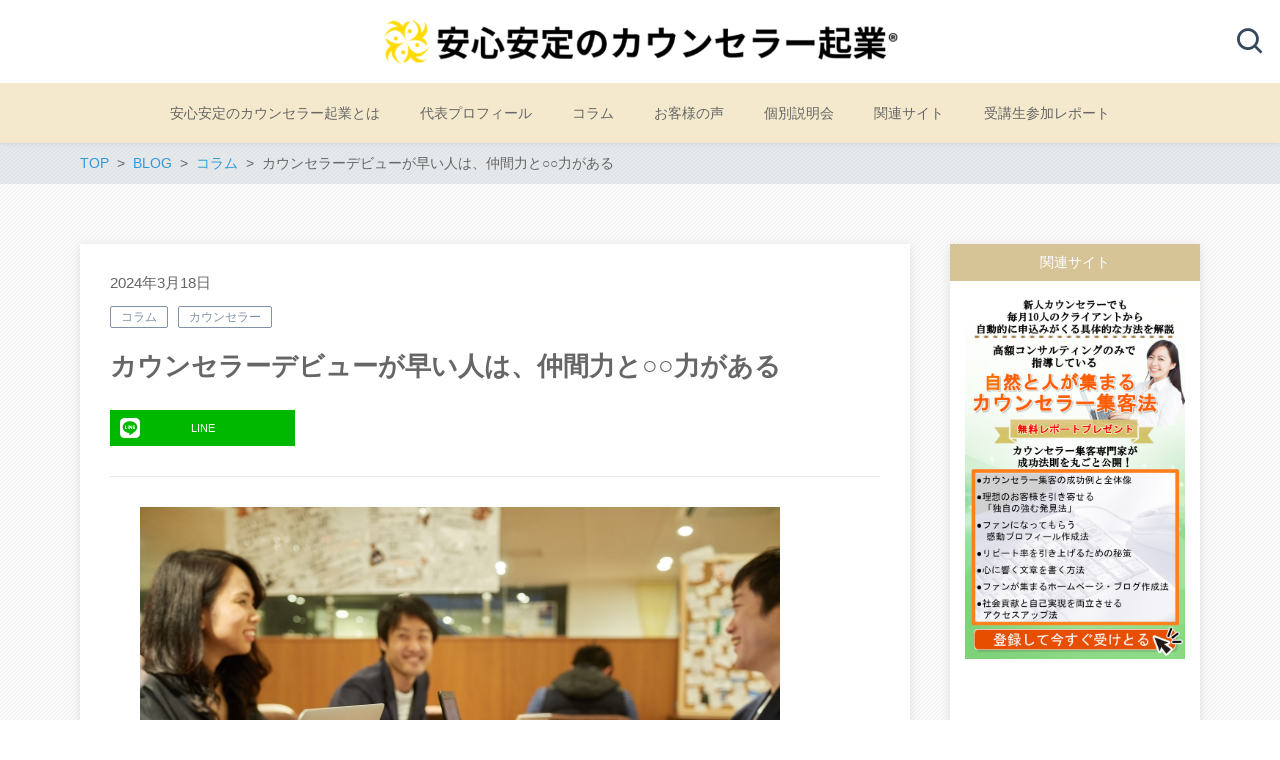

--- FILE ---
content_type: text/html; charset=UTF-8
request_url: https://counselor-k.net/%E3%82%AB%E3%82%A6%E3%83%B3%E3%82%BB%E3%83%A9%E3%83%BC%E3%83%87%E3%83%93%E3%83%A5%E3%83%BC%E3%81%8C%E6%97%A9%E3%81%84%E4%BA%BA%E3%81%AF%E3%80%81%E4%BB%B2%E9%96%93%E5%8A%9B%E3%81%A8%E2%97%8B%E2%97%8B/
body_size: 14395
content:
<!DOCTYPE html>
<html lang="ja"
	prefix="og: https://ogp.me/ns#"  prefix="og: http://ogp.me/ns# fb: http://ogp.me/ns/fb# article: http://ogp.me/ns/article#">
<head>
	<meta http-equiv="X-UA-Compatible" content="IE=edge,chrome=1">
<meta charset="UTF-8">
<meta name="viewport" content="width=device-width">
<meta name="format-detection" content="telephone=no">
	
	<title>カウンセラーデビューが早い人は、仲間力と○○力がある - 安心安定のカウンセラー起業®</title>

		<!-- All in One SEO 4.1.0.3 -->
		<meta name="description" content="「起業仲間っていいな～って思っているのですが、 最近、不安や焦りが大き…"/>
		<link rel="canonical" href="https://counselor-k.net/%e3%82%ab%e3%82%a6%e3%83%b3%e3%82%bb%e3%83%a9%e3%83%bc%e3%83%87%e3%83%93%e3%83%a5%e3%83%bc%e3%81%8c%e6%97%a9%e3%81%84%e4%ba%ba%e3%81%af%e3%80%81%e4%bb%b2%e9%96%93%e5%8a%9b%e3%81%a8%e2%97%8b%e2%97%8b/" />
		<meta property="og:site_name" content="安心安定のカウンセラー起業® - あなたの人生経験が他人の人生に明かりを灯す" />
		<meta property="og:type" content="article" />
		<meta property="og:title" content="カウンセラーデビューが早い人は、仲間力と○○力がある - 安心安定のカウンセラー起業®" />
		<meta property="og:description" content="「起業仲間っていいな～って思っているのですが、 最近、不安や焦りが大き…" />
		<meta property="og:url" content="https://counselor-k.net/%e3%82%ab%e3%82%a6%e3%83%b3%e3%82%bb%e3%83%a9%e3%83%bc%e3%83%87%e3%83%93%e3%83%a5%e3%83%bc%e3%81%8c%e6%97%a9%e3%81%84%e4%ba%ba%e3%81%af%e3%80%81%e4%bb%b2%e9%96%93%e5%8a%9b%e3%81%a8%e2%97%8b%e2%97%8b/" />
		<meta property="article:published_time" content="2024-03-18T02:57:00Z" />
		<meta property="article:modified_time" content="2024-11-27T01:52:30Z" />
		<meta name="twitter:card" content="summary" />
		<meta name="twitter:domain" content="counselor-k.net" />
		<meta name="twitter:title" content="カウンセラーデビューが早い人は、仲間力と○○力がある - 安心安定のカウンセラー起業®" />
		<meta name="twitter:description" content="「起業仲間っていいな～って思っているのですが、 最近、不安や焦りが大き…" />
		<script type="application/ld+json" class="aioseo-schema">
			{"@context":"https:\/\/schema.org","@graph":[{"@type":"WebSite","@id":"https:\/\/counselor-k.net\/#website","url":"https:\/\/counselor-k.net\/","name":"\u5b89\u5fc3\u5b89\u5b9a\u306e\u30ab\u30a6\u30f3\u30bb\u30e9\u30fc\u8d77\u696d\u00ae","description":"\u3042\u306a\u305f\u306e\u4eba\u751f\u7d4c\u9a13\u304c\u4ed6\u4eba\u306e\u4eba\u751f\u306b\u660e\u304b\u308a\u3092\u706f\u3059","publisher":{"@id":"https:\/\/counselor-k.net\/#organization"}},{"@type":"Organization","@id":"https:\/\/counselor-k.net\/#organization","name":"\u3010\u5b89\u5fc3\u5b89\u5b9a\u306e\u30ab\u30a6\u30f3\u30bb\u30e9\u30fc\u8d77\u696d\u24c7\u3011","url":"https:\/\/counselor-k.net\/"},{"@type":"BreadcrumbList","@id":"https:\/\/counselor-k.net\/%e3%82%ab%e3%82%a6%e3%83%b3%e3%82%bb%e3%83%a9%e3%83%bc%e3%83%87%e3%83%93%e3%83%a5%e3%83%bc%e3%81%8c%e6%97%a9%e3%81%84%e4%ba%ba%e3%81%af%e3%80%81%e4%bb%b2%e9%96%93%e5%8a%9b%e3%81%a8%e2%97%8b%e2%97%8b\/#breadcrumblist","itemListElement":[{"@type":"ListItem","@id":"https:\/\/counselor-k.net\/#listItem","position":"1","item":{"@id":"https:\/\/counselor-k.net\/#item","name":"\u30db\u30fc\u30e0","description":"\u3042\u306a\u305f\u306e\u4eba\u751f\u7d4c\u9a13\u304c\u4ed6\u4eba\u306e\u4eba\u751f\u306b\u660e\u304b\u308a\u3092\u706f\u3059","url":"https:\/\/counselor-k.net\/"},"nextItem":"https:\/\/counselor-k.net\/%e3%82%ab%e3%82%a6%e3%83%b3%e3%82%bb%e3%83%a9%e3%83%bc%e3%83%87%e3%83%93%e3%83%a5%e3%83%bc%e3%81%8c%e6%97%a9%e3%81%84%e4%ba%ba%e3%81%af%e3%80%81%e4%bb%b2%e9%96%93%e5%8a%9b%e3%81%a8%e2%97%8b%e2%97%8b\/#listItem"},{"@type":"ListItem","@id":"https:\/\/counselor-k.net\/%e3%82%ab%e3%82%a6%e3%83%b3%e3%82%bb%e3%83%a9%e3%83%bc%e3%83%87%e3%83%93%e3%83%a5%e3%83%bc%e3%81%8c%e6%97%a9%e3%81%84%e4%ba%ba%e3%81%af%e3%80%81%e4%bb%b2%e9%96%93%e5%8a%9b%e3%81%a8%e2%97%8b%e2%97%8b\/#listItem","position":"2","item":{"@id":"https:\/\/counselor-k.net\/%e3%82%ab%e3%82%a6%e3%83%b3%e3%82%bb%e3%83%a9%e3%83%bc%e3%83%87%e3%83%93%e3%83%a5%e3%83%bc%e3%81%8c%e6%97%a9%e3%81%84%e4%ba%ba%e3%81%af%e3%80%81%e4%bb%b2%e9%96%93%e5%8a%9b%e3%81%a8%e2%97%8b%e2%97%8b\/#item","name":"\u30ab\u30a6\u30f3\u30bb\u30e9\u30fc\u30c7\u30d3\u30e5\u30fc\u304c\u65e9\u3044\u4eba\u306f\u3001\u4ef2\u9593\u529b\u3068\u25cb\u25cb\u529b\u304c\u3042\u308b","description":"\u300c\u8d77\u696d\u4ef2\u9593\u3063\u3066\u3044\u3044\u306a\uff5e\u3063\u3066\u601d\u3063\u3066\u3044\u308b\u306e\u3067\u3059\u304c\u3001 \u6700\u8fd1\u3001\u4e0d\u5b89\u3084\u7126\u308a\u304c\u5927\u304d\u2026","url":"https:\/\/counselor-k.net\/%e3%82%ab%e3%82%a6%e3%83%b3%e3%82%bb%e3%83%a9%e3%83%bc%e3%83%87%e3%83%93%e3%83%a5%e3%83%bc%e3%81%8c%e6%97%a9%e3%81%84%e4%ba%ba%e3%81%af%e3%80%81%e4%bb%b2%e9%96%93%e5%8a%9b%e3%81%a8%e2%97%8b%e2%97%8b\/"},"previousItem":"https:\/\/counselor-k.net\/#listItem"}]},{"@type":"Person","@id":"https:\/\/counselor-k.net\/author\/mizushima\/#author","url":"https:\/\/counselor-k.net\/author\/mizushima\/","name":"mizushima","image":{"@type":"ImageObject","@id":"https:\/\/counselor-k.net\/%e3%82%ab%e3%82%a6%e3%83%b3%e3%82%bb%e3%83%a9%e3%83%bc%e3%83%87%e3%83%93%e3%83%a5%e3%83%bc%e3%81%8c%e6%97%a9%e3%81%84%e4%ba%ba%e3%81%af%e3%80%81%e4%bb%b2%e9%96%93%e5%8a%9b%e3%81%a8%e2%97%8b%e2%97%8b\/#authorImage","url":"https:\/\/secure.gravatar.com\/avatar\/8364b10ccb90f1d5c400f24b449f0441?s=96&d=mm&r=g","width":"96","height":"96","caption":"mizushima"}},{"@type":"WebPage","@id":"https:\/\/counselor-k.net\/%e3%82%ab%e3%82%a6%e3%83%b3%e3%82%bb%e3%83%a9%e3%83%bc%e3%83%87%e3%83%93%e3%83%a5%e3%83%bc%e3%81%8c%e6%97%a9%e3%81%84%e4%ba%ba%e3%81%af%e3%80%81%e4%bb%b2%e9%96%93%e5%8a%9b%e3%81%a8%e2%97%8b%e2%97%8b\/#webpage","url":"https:\/\/counselor-k.net\/%e3%82%ab%e3%82%a6%e3%83%b3%e3%82%bb%e3%83%a9%e3%83%bc%e3%83%87%e3%83%93%e3%83%a5%e3%83%bc%e3%81%8c%e6%97%a9%e3%81%84%e4%ba%ba%e3%81%af%e3%80%81%e4%bb%b2%e9%96%93%e5%8a%9b%e3%81%a8%e2%97%8b%e2%97%8b\/","name":"\u30ab\u30a6\u30f3\u30bb\u30e9\u30fc\u30c7\u30d3\u30e5\u30fc\u304c\u65e9\u3044\u4eba\u306f\u3001\u4ef2\u9593\u529b\u3068\u25cb\u25cb\u529b\u304c\u3042\u308b - \u5b89\u5fc3\u5b89\u5b9a\u306e\u30ab\u30a6\u30f3\u30bb\u30e9\u30fc\u8d77\u696d\u00ae","description":"\u300c\u8d77\u696d\u4ef2\u9593\u3063\u3066\u3044\u3044\u306a\uff5e\u3063\u3066\u601d\u3063\u3066\u3044\u308b\u306e\u3067\u3059\u304c\u3001 \u6700\u8fd1\u3001\u4e0d\u5b89\u3084\u7126\u308a\u304c\u5927\u304d\u2026","inLanguage":"ja","isPartOf":{"@id":"https:\/\/counselor-k.net\/#website"},"breadcrumb":{"@id":"https:\/\/counselor-k.net\/%e3%82%ab%e3%82%a6%e3%83%b3%e3%82%bb%e3%83%a9%e3%83%bc%e3%83%87%e3%83%93%e3%83%a5%e3%83%bc%e3%81%8c%e6%97%a9%e3%81%84%e4%ba%ba%e3%81%af%e3%80%81%e4%bb%b2%e9%96%93%e5%8a%9b%e3%81%a8%e2%97%8b%e2%97%8b\/#breadcrumblist"},"author":"https:\/\/counselor-k.net\/%e3%82%ab%e3%82%a6%e3%83%b3%e3%82%bb%e3%83%a9%e3%83%bc%e3%83%87%e3%83%93%e3%83%a5%e3%83%bc%e3%81%8c%e6%97%a9%e3%81%84%e4%ba%ba%e3%81%af%e3%80%81%e4%bb%b2%e9%96%93%e5%8a%9b%e3%81%a8%e2%97%8b%e2%97%8b\/#author","creator":"https:\/\/counselor-k.net\/%e3%82%ab%e3%82%a6%e3%83%b3%e3%82%bb%e3%83%a9%e3%83%bc%e3%83%87%e3%83%93%e3%83%a5%e3%83%bc%e3%81%8c%e6%97%a9%e3%81%84%e4%ba%ba%e3%81%af%e3%80%81%e4%bb%b2%e9%96%93%e5%8a%9b%e3%81%a8%e2%97%8b%e2%97%8b\/#author","image":{"@type":"ImageObject","@id":"https:\/\/counselor-k.net\/#mainImage","url":"https:\/\/counselor-k.net\/wp-content\/uploads\/2021\/10\/7ef4525591e883b19a0c76fe49f2c0fa_s.jpg","width":"640","height":"480"},"primaryImageOfPage":{"@id":"https:\/\/counselor-k.net\/%e3%82%ab%e3%82%a6%e3%83%b3%e3%82%bb%e3%83%a9%e3%83%bc%e3%83%87%e3%83%93%e3%83%a5%e3%83%bc%e3%81%8c%e6%97%a9%e3%81%84%e4%ba%ba%e3%81%af%e3%80%81%e4%bb%b2%e9%96%93%e5%8a%9b%e3%81%a8%e2%97%8b%e2%97%8b\/#mainImage"},"datePublished":"2024-03-18T02:57:00+09:00","dateModified":"2024-11-27T01:52:30+09:00"},{"@type":"BlogPosting","@id":"https:\/\/counselor-k.net\/%e3%82%ab%e3%82%a6%e3%83%b3%e3%82%bb%e3%83%a9%e3%83%bc%e3%83%87%e3%83%93%e3%83%a5%e3%83%bc%e3%81%8c%e6%97%a9%e3%81%84%e4%ba%ba%e3%81%af%e3%80%81%e4%bb%b2%e9%96%93%e5%8a%9b%e3%81%a8%e2%97%8b%e2%97%8b\/#blogposting","name":"\u30ab\u30a6\u30f3\u30bb\u30e9\u30fc\u30c7\u30d3\u30e5\u30fc\u304c\u65e9\u3044\u4eba\u306f\u3001\u4ef2\u9593\u529b\u3068\u25cb\u25cb\u529b\u304c\u3042\u308b - \u5b89\u5fc3\u5b89\u5b9a\u306e\u30ab\u30a6\u30f3\u30bb\u30e9\u30fc\u8d77\u696d\u00ae","description":"\u300c\u8d77\u696d\u4ef2\u9593\u3063\u3066\u3044\u3044\u306a\uff5e\u3063\u3066\u601d\u3063\u3066\u3044\u308b\u306e\u3067\u3059\u304c\u3001 \u6700\u8fd1\u3001\u4e0d\u5b89\u3084\u7126\u308a\u304c\u5927\u304d\u2026","headline":"\u30ab\u30a6\u30f3\u30bb\u30e9\u30fc\u30c7\u30d3\u30e5\u30fc\u304c\u65e9\u3044\u4eba\u306f\u3001\u4ef2\u9593\u529b\u3068\u25cb\u25cb\u529b\u304c\u3042\u308b","author":{"@id":"https:\/\/counselor-k.net\/author\/mizushima\/#author"},"publisher":{"@id":"https:\/\/counselor-k.net\/#organization"},"datePublished":"2024-03-18T02:57:00+09:00","dateModified":"2024-11-27T01:52:30+09:00","articleSection":"\u30b3\u30e9\u30e0, \u30ab\u30a6\u30f3\u30bb\u30e9\u30fc","mainEntityOfPage":{"@id":"https:\/\/counselor-k.net\/%e3%82%ab%e3%82%a6%e3%83%b3%e3%82%bb%e3%83%a9%e3%83%bc%e3%83%87%e3%83%93%e3%83%a5%e3%83%bc%e3%81%8c%e6%97%a9%e3%81%84%e4%ba%ba%e3%81%af%e3%80%81%e4%bb%b2%e9%96%93%e5%8a%9b%e3%81%a8%e2%97%8b%e2%97%8b\/#webpage"},"isPartOf":{"@id":"https:\/\/counselor-k.net\/%e3%82%ab%e3%82%a6%e3%83%b3%e3%82%bb%e3%83%a9%e3%83%bc%e3%83%87%e3%83%93%e3%83%a5%e3%83%bc%e3%81%8c%e6%97%a9%e3%81%84%e4%ba%ba%e3%81%af%e3%80%81%e4%bb%b2%e9%96%93%e5%8a%9b%e3%81%a8%e2%97%8b%e2%97%8b\/#webpage"},"image":{"@type":"ImageObject","@id":"https:\/\/counselor-k.net\/#articleImage","url":"https:\/\/counselor-k.net\/wp-content\/uploads\/2021\/10\/7ef4525591e883b19a0c76fe49f2c0fa_s.jpg","width":"640","height":"480"}}]}
		</script>
		<!-- All in One SEO -->

<link rel='dns-prefetch' href='//cdn.jsdelivr.net' />
<link rel='dns-prefetch' href='//s.w.org' />
		<!-- This site uses the Google Analytics by MonsterInsights plugin v7.17.0 - Using Analytics tracking - https://www.monsterinsights.com/ -->
		<!-- Note: MonsterInsights is not currently configured on this site. The site owner needs to authenticate with Google Analytics in the MonsterInsights settings panel. -->
					<!-- No UA code set -->
				<!-- / Google Analytics by MonsterInsights -->
				<script type="text/javascript">
			window._wpemojiSettings = {"baseUrl":"https:\/\/s.w.org\/images\/core\/emoji\/13.0.1\/72x72\/","ext":".png","svgUrl":"https:\/\/s.w.org\/images\/core\/emoji\/13.0.1\/svg\/","svgExt":".svg","source":{"concatemoji":"https:\/\/counselor-k.net\/wp-includes\/js\/wp-emoji-release.min.js?ver=5.6.16"}};
			!function(e,a,t){var n,r,o,i=a.createElement("canvas"),p=i.getContext&&i.getContext("2d");function s(e,t){var a=String.fromCharCode;p.clearRect(0,0,i.width,i.height),p.fillText(a.apply(this,e),0,0);e=i.toDataURL();return p.clearRect(0,0,i.width,i.height),p.fillText(a.apply(this,t),0,0),e===i.toDataURL()}function c(e){var t=a.createElement("script");t.src=e,t.defer=t.type="text/javascript",a.getElementsByTagName("head")[0].appendChild(t)}for(o=Array("flag","emoji"),t.supports={everything:!0,everythingExceptFlag:!0},r=0;r<o.length;r++)t.supports[o[r]]=function(e){if(!p||!p.fillText)return!1;switch(p.textBaseline="top",p.font="600 32px Arial",e){case"flag":return s([127987,65039,8205,9895,65039],[127987,65039,8203,9895,65039])?!1:!s([55356,56826,55356,56819],[55356,56826,8203,55356,56819])&&!s([55356,57332,56128,56423,56128,56418,56128,56421,56128,56430,56128,56423,56128,56447],[55356,57332,8203,56128,56423,8203,56128,56418,8203,56128,56421,8203,56128,56430,8203,56128,56423,8203,56128,56447]);case"emoji":return!s([55357,56424,8205,55356,57212],[55357,56424,8203,55356,57212])}return!1}(o[r]),t.supports.everything=t.supports.everything&&t.supports[o[r]],"flag"!==o[r]&&(t.supports.everythingExceptFlag=t.supports.everythingExceptFlag&&t.supports[o[r]]);t.supports.everythingExceptFlag=t.supports.everythingExceptFlag&&!t.supports.flag,t.DOMReady=!1,t.readyCallback=function(){t.DOMReady=!0},t.supports.everything||(n=function(){t.readyCallback()},a.addEventListener?(a.addEventListener("DOMContentLoaded",n,!1),e.addEventListener("load",n,!1)):(e.attachEvent("onload",n),a.attachEvent("onreadystatechange",function(){"complete"===a.readyState&&t.readyCallback()})),(n=t.source||{}).concatemoji?c(n.concatemoji):n.wpemoji&&n.twemoji&&(c(n.twemoji),c(n.wpemoji)))}(window,document,window._wpemojiSettings);
		</script>
		<style type="text/css">
img.wp-smiley,
img.emoji {
	display: inline !important;
	border: none !important;
	box-shadow: none !important;
	height: 1em !important;
	width: 1em !important;
	margin: 0 .07em !important;
	vertical-align: -0.1em !important;
	background: none !important;
	padding: 0 !important;
}
</style>
	<link rel='stylesheet' id='wp-block-library-css'  href='https://counselor-k.net/wp-includes/css/dist/block-library/style.min.css?ver=5.6.16' type='text/css' media='all' />
<link rel='stylesheet' id='contact-form-7-css'  href='https://counselor-k.net/wp-content/plugins/contact-form-7/includes/css/styles.css?ver=5.3.2' type='text/css' media='all' />
<link rel='stylesheet' id='whats-new-style-css'  href='https://counselor-k.net/wp-content/plugins/whats-new-genarator/whats-new.css?ver=2.0.2' type='text/css' media='all' />
<link rel='stylesheet' id='ns-common-css'  href='https://counselor-k.net/wp-content/themes/new-standard-3/css/ns-common.css?ver=3.1.3' type='text/css' media='all' />
<link rel='stylesheet' id='ns-header-standard-tabsp-css'  href='https://counselor-k.net/wp-content/themes/new-standard-3/css/header-standard-tabsp.css?ver=3.1.3' type='text/css' media='all' />
<link rel='stylesheet' id='ns-page-loading-screen-css'  href='https://counselor-k.net/wp-content/themes/new-standard-3/css/loading-screen/ls-common.css?ver=3.1.3' type='text/css' media='screen' />
<style id='ns-page-loading-screen-inline-css' type='text/css'>
#ns-page-loading-screen {
	background-color: #666666;
}

.ns-ls-spinner-color,
.ns-ls-spinner-before-color:before {
	background-color: #FFFFFF;
}
</style>
<link rel='stylesheet' id='ns-page-loading-screen-spinner-css'  href='https://counselor-k.net/wp-content/themes/new-standard-3/css/loading-screen/fading-circle.css?ver=3.1.3' type='text/css' media='screen' />
<link rel='stylesheet' id='hover-css'  href='https://counselor-k.net/wp-content/themes/new-standard-3/css/hover.css?ver=3.1.3' type='text/css' media='all' />
<link rel='stylesheet' id='blocks-theme-css'  href='https://counselor-k.net/wp-content/themes/new-standard-3/css/blocks-theme.css?ver=3.1.3' type='text/css' media='all' />
<link rel='stylesheet' id='boxicons-css'  href='https://cdn.jsdelivr.net/npm/boxicons@2.1.4/css/boxicons.min.css?ver=5.6.16' type='text/css' media='all' />
<style id='ns-custom-inline-css' type='text/css'>
html, body {font-family: "游ゴシック Medium", YuGothic, YuGothicM, "Hiragino Kaku Gothic ProN", メイリオ, Meiryo, sans-serif;}
body, .widget_calendar thead, .widget_calendar tfoot, .widget_calendar tbody, .widget_nsd_information .wrap {
	color: #666666;
}
.common-info {
	background-color: #d6c496;
	color: #ffffff;
}

.header-bar {
	background-color: #d6c496;
	color: #ffffff;
}

.header-search {
	color: #666666;
}

.header-search-field:-ms-input-placeholder {
	color: #999999;
}

.header-search-field::placeholder {
	color: #999999;
}

@media screen and (max-width: 959px) {
	.header-main-outer {
		background-color: #ffffff;
		color: #666666;
	}
	
	.header-nav-menu {
		background-color: #f4e9cc;
		color: #666666;
	}
	
	.header-nav, .footer-tel {
		background-color: #d6c496;
		color: #ffffff;
	}
}

@media screen and (min-width: 960px) {
	.header-main-wrap-straight, .header-main-outer-standard {
		background-color: #ffffff;
		color: #666666;
	}
	
	.header-nav-menu {
		color: #666666;
	}
	
	.header-nav-menu .sub-menu {
		background-color: #f4e9cc;
	}
	
	.header-nav-menu .sub-menu a:hover {
		background-color: rgba(0,0,0,0.1);
	}
}
@media screen and (min-width: 960px) {
	.header-main-outer {
		background-color: #ffffff;
		color: #666666;
	}
	
	.header-nav {
		background-color: #f4e9cc;
		color: #666666;
	}
}
#content {
	background-color: #f5f5f5;
}
.footer-widgets {
	background-color: #f4e9cc;
	color: #666666;
}

.footer-copyright {
	background-color: #d6c496;
	color: #ffffff;
}
.widget_calendar tbody a, .widget_calendar tbody a:hover, .widget_calendar tbody a:active, .pagination .current, .pagination .current:hover, .pagination .current:active {
	background-color: #7f92a7;
	color: #ffffff;
}

.ns-color-label, .ns-color-label:hover, .ns-color-label:active {
	background-color: #ffffff;
	color: #7f92a7;
	border-color: #7f92a7;
}

.flexible-news-footer-link, .flexible-news-footer-link:hover, .flexible-news-footer-link:active {
	color: #7f92a7;
}

@media screen and (min-width: 768px) {
	.flexible-news-b-footer-link, .flexible-news-b-footer-link:hover, .flexible-news-b-footer-link:active {
		color: #ffffff;
	}
}
.post-content h1, .post-content h2, .post-content h3 {
	color: #d6c496;
}
.nsct-inner {
	border-top-color: #d6c496;
}

.ns-color-heading, .comment-reply-title {
	color: #d6c496;
}

.ns-color-heading-invert {
	color: #ffffff;
	background-color: #d6c496;
}
@media screen and (min-width: 768px) {
	.flexible-news-c-header {
		color: #7f92a7;
		background: none;
	}
}
.ns-color-button, .ns-button-color-large, .ns-button-color-medium, .ns-button-color-small, .ns-button-color, .comment-reply-link, button, input[type="button"], input[type="reset"], input[type="submit"] {
	background-color: #7f92a7;
	color: #ffffff;
}

.ns-color-button:hover, .ns-color-button:active, .ns-button-color-large:hover, .ns-button-color-large:active, .ns-button-color-medium:hover, .ns-button-color-medium:active, .ns-button-color-small:hover, .ns-button-color-small:active, .ns-button-color:hover, .ns-button-color:active, .comment-reply-link:hover, .comment-reply-link:active, button:hover, button:active, input[type="button"]:hover, input[type="button"]:active, input[type="reset"]:hover, input[type="reset"]:active, input[type="submit"]:hover, input[type="submit"]:active {
	color: #ffffff;
}

.ns-color-button:hover, .ns-color-button:active {
	background-color: #8ba0b7;
}
.ns-color-button-hover-style:hover, .ns-color-button-hover-style:active {
	background-color: #7f92a7;
}
.post-content-main, .comment-content {
	font-size: 16px;
}'

</style>
<link rel='stylesheet' id='__EPYT__style-css'  href='https://counselor-k.net/wp-content/plugins/youtube-embed-plus/styles/ytprefs.min.css?ver=13.4.1.2' type='text/css' media='all' />
<style id='__EPYT__style-inline-css' type='text/css'>

                .epyt-gallery-thumb {
                        width: 33.333%;
                }
                
</style>
<script type='text/javascript' src='https://counselor-k.net/wp-includes/js/jquery/jquery.min.js?ver=3.5.1' id='jquery-core-js'></script>
<script type='text/javascript' src='https://counselor-k.net/wp-includes/js/jquery/jquery-migrate.min.js?ver=3.3.2' id='jquery-migrate-js'></script>
<script type='text/javascript' id='ns-page-loading-screen-js-extra'>
/* <![CDATA[ */
var NsPageLoadingScreen = {"homeUrl":"https:\/\/counselor-k.net","fadeOut":"1","spActive":"1"};
/* ]]> */
</script>
<script type='text/javascript' src='https://counselor-k.net/wp-content/themes/new-standard-3/js/page-loading-screen.js?ver=3.1.3' id='ns-page-loading-screen-js'></script>
<script type='text/javascript' src='https://counselor-k.net/wp-content/themes/new-standard-3/js/ofi.min.js?ver=3.2.3' id='objectFitImages-js'></script>
<script type='text/javascript' src='https://counselor-k.net/wp-content/themes/new-standard-3/js/theia-sticky-sidebar.js?ver=1.5.0' id='theia-sticky-sidebar-js'></script>
<script type='text/javascript' src='https://counselor-k.net/wp-includes/js/clipboard.min.js?ver=5.6.16' id='clipboard-js'></script>
<script type='text/javascript' src='https://counselor-k.net/wp-content/themes/new-standard-3/js/site.js?ver=3.1.3' id='site-js'></script>
<script type='text/javascript' id='__ytprefs__-js-extra'>
/* <![CDATA[ */
var _EPYT_ = {"ajaxurl":"https:\/\/counselor-k.net\/wp-admin\/admin-ajax.php","security":"d7401f4385","gallery_scrolloffset":"20","eppathtoscripts":"https:\/\/counselor-k.net\/wp-content\/plugins\/youtube-embed-plus\/scripts\/","eppath":"https:\/\/counselor-k.net\/wp-content\/plugins\/youtube-embed-plus\/","epresponsiveselector":"[\"iframe.__youtube_prefs__\",\"iframe[src*='youtube.com']\",\"iframe[src*='youtube-nocookie.com']\",\"iframe[data-ep-src*='youtube.com']\",\"iframe[data-ep-src*='youtube-nocookie.com']\",\"iframe[data-ep-gallerysrc*='youtube.com']\"]","epdovol":"1","version":"13.4.1.2","evselector":"iframe.__youtube_prefs__[src], iframe[src*=\"youtube.com\/embed\/\"], iframe[src*=\"youtube-nocookie.com\/embed\/\"]","ajax_compat":"","ytapi_load":"light","pause_others":"","stopMobileBuffer":"1","vi_active":"","vi_js_posttypes":[]};
/* ]]> */
</script>
<script type='text/javascript' src='https://counselor-k.net/wp-content/plugins/youtube-embed-plus/scripts/ytprefs.min.js?ver=13.4.1.2' id='__ytprefs__-js'></script>
<link rel="https://api.w.org/" href="https://counselor-k.net/wp-json/" /><link rel="alternate" type="application/json" href="https://counselor-k.net/wp-json/wp/v2/posts/909" /><link rel="EditURI" type="application/rsd+xml" title="RSD" href="https://counselor-k.net/xmlrpc.php?rsd" />
<link rel="wlwmanifest" type="application/wlwmanifest+xml" href="https://counselor-k.net/wp-includes/wlwmanifest.xml" /> 
<meta name="generator" content="WordPress 5.6.16" />
<link rel='shortlink' href='https://counselor-k.net/?p=909' />
<link rel="alternate" type="application/json+oembed" href="https://counselor-k.net/wp-json/oembed/1.0/embed?url=https%3A%2F%2Fcounselor-k.net%2F%25e3%2582%25ab%25e3%2582%25a6%25e3%2583%25b3%25e3%2582%25bb%25e3%2583%25a9%25e3%2583%25bc%25e3%2583%2587%25e3%2583%2593%25e3%2583%25a5%25e3%2583%25bc%25e3%2581%258c%25e6%2597%25a9%25e3%2581%2584%25e4%25ba%25ba%25e3%2581%25af%25e3%2580%2581%25e4%25bb%25b2%25e9%2596%2593%25e5%258a%259b%25e3%2581%25a8%25e2%2597%258b%25e2%2597%258b%2F" />
<link rel="alternate" type="text/xml+oembed" href="https://counselor-k.net/wp-json/oembed/1.0/embed?url=https%3A%2F%2Fcounselor-k.net%2F%25e3%2582%25ab%25e3%2582%25a6%25e3%2583%25b3%25e3%2582%25bb%25e3%2583%25a9%25e3%2583%25bc%25e3%2583%2587%25e3%2583%2593%25e3%2583%25a5%25e3%2583%25bc%25e3%2581%258c%25e6%2597%25a9%25e3%2581%2584%25e4%25ba%25ba%25e3%2581%25af%25e3%2580%2581%25e4%25bb%25b2%25e9%2596%2593%25e5%258a%259b%25e3%2581%25a8%25e2%2597%258b%25e2%2597%258b%2F&#038;format=xml" />
<style></style><style type="text/css">.broken_link, a.broken_link {
	text-decoration: line-through;
}</style><link rel="icon" href="https://counselor-k.net/wp-content/uploads/2021/08/cropped-logo-m001-32x32.jpg" sizes="32x32" />
<link rel="icon" href="https://counselor-k.net/wp-content/uploads/2021/08/cropped-logo-m001-192x192.jpg" sizes="192x192" />
<link rel="apple-touch-icon" href="https://counselor-k.net/wp-content/uploads/2021/08/cropped-logo-m001-180x180.jpg" />
<meta name="msapplication-TileImage" content="https://counselor-k.net/wp-content/uploads/2021/08/cropped-logo-m001-270x270.jpg" />
<!-- Google Tag Manager -->
<script>(function(w,d,s,l,i){w[l]=w[l]||[];w[l].push({'gtm.start':
new Date().getTime(),event:'gtm.js'});var f=d.getElementsByTagName(s)[0],
j=d.createElement(s),dl=l!='dataLayer'?'&l='+l:'';j.async=true;j.src=
'https://www.googletagmanager.com/gtm.js?id='+i+dl;f.parentNode.insertBefore(j,f);
})(window,document,'script','dataLayer','GTM-TQL32S3');</script>
<!-- End Google Tag Manager -->

<!-- Meta Pixel Code -->
<script>
  !function(f,b,e,v,n,t,s)
  {if(f.fbq)return;n=f.fbq=function(){n.callMethod?
  n.callMethod.apply(n,arguments):n.queue.push(arguments)};
  if(!f._fbq)f._fbq=n;n.push=n;n.loaded=!0;n.version='2.0';
  n.queue=[];t=b.createElement(e);t.async=!0;
  t.src=v;s=b.getElementsByTagName(e)[0];
  s.parentNode.insertBefore(t,s)}(window, document,'script',
  'https://connect.facebook.net/en_US/fbevents.js');
  fbq('init', '1471251879961660');
  fbq('track', 'PageView');
</script>
<noscript><img height="1" width="1" style="display:none"
  src="https://www.facebook.com/tr?id=1471251879961660&ev=PageView&noscript=1"
/></noscript>
<!-- End Meta Pixel Code -->




<!-- Google Tag Manager -->
<script>(function(w,d,s,l,i){w[l]=w[l]||[];w[l].push({'gtm.start':
new Date().getTime(),event:'gtm.js'});var f=d.getElementsByTagName(s)[0],
j=d.createElement(s),dl=l!='dataLayer'?'&l='+l:'';j.async=true;j.src=
'https://www.googletagmanager.com/gtm.js?id='+i+dl;f.parentNode.insertBefore(j,f);
})(window,document,'script','dataLayer','GTM-N6JDG9S');</script>
<!-- End Google Tag Manager -->

<!-- Ptengine Tag -->
<script src="https://js.ptengine.jp/1dee5cad.js"></script>
<!-- End Ptengine Tag -->
	
</head>

<body class="post-template-default single single-post postid-909 single-format-standard sp-header-fix display-loading-screen">
	<!-- Google Tag Manager (noscript) -->
<noscript><iframe src="https://www.googletagmanager.com/ns.html?id=GTM-TQL32S3"
height="0" width="0" style="display:none;visibility:hidden"></iframe></noscript>
<!-- End Google Tag Manager (noscript) --><div id="fb-root"></div>
<script>(function(d, s, id) {
	var js, fjs = d.getElementsByTagName(s)[0];
	if (d.getElementById(id)) return;
	js = d.createElement(s); js.id = id;
	js.src = "//connect.facebook.net/ja_JP/sdk.js#xfbml=1&version=v2.4";
	fjs.parentNode.insertBefore(js, fjs);
}(document, 'script', 'facebook-jssdk'));</script>
<div id="ns-page-loading-screen">
<div class="ns-ls-spinner">
<div class="sk-fading-circle">
	<div class="sk-circle1 sk-circle ns-ls-spinner-before-color"></div>
	<div class="sk-circle2 sk-circle ns-ls-spinner-before-color"></div>
	<div class="sk-circle3 sk-circle ns-ls-spinner-before-color"></div>
	<div class="sk-circle4 sk-circle ns-ls-spinner-before-color"></div>
	<div class="sk-circle5 sk-circle ns-ls-spinner-before-color"></div>
	<div class="sk-circle6 sk-circle ns-ls-spinner-before-color"></div>
	<div class="sk-circle7 sk-circle ns-ls-spinner-before-color"></div>
	<div class="sk-circle8 sk-circle ns-ls-spinner-before-color"></div>
	<div class="sk-circle9 sk-circle ns-ls-spinner-before-color"></div>
	<div class="sk-circle10 sk-circle ns-ls-spinner-before-color"></div>
	<div class="sk-circle11 sk-circle ns-ls-spinner-before-color"></div>
	<div class="sk-circle12 sk-circle ns-ls-spinner-before-color"></div>
</div>
</div>
</div>
	
	<div id="sp-only"></div>
	
	<div id="wrap">
								<header id="header">
								
				<div class="header-main-wrap">
					<div class="header-main-outer">
						<div class="header-main header-main-standard-center header-main-standard-center-cols">
														
							<div class="header-title">
	<h1 class="header-title-sp">
		<a href="https://counselor-k.net"><img width="770" height="77" src="https://counselor-k.net/wp-content/uploads/2023/06/トーマスオンラインサロンヘッダーのコピー-770x77.png" class="attachment-post-single-eyecatch size-post-single-eyecatch" alt="" loading="lazy" srcset="https://counselor-k.net/wp-content/uploads/2023/06/トーマスオンラインサロンヘッダーのコピー-770x77.png 770w, https://counselor-k.net/wp-content/uploads/2023/06/トーマスオンラインサロンヘッダーのコピー-300x30.png 300w, https://counselor-k.net/wp-content/uploads/2023/06/トーマスオンラインサロンヘッダーのコピー-768x77.png 768w, https://counselor-k.net/wp-content/uploads/2023/06/トーマスオンラインサロンヘッダーのコピー.png 800w" sizes="(max-width: 770px) 100vw, 770px" /></a>
	</h1>
	
	<div class="header-title-pc">
		<a href="https://counselor-k.net"><img width="770" height="77" src="https://counselor-k.net/wp-content/uploads/2023/06/トーマスオンラインサロンヘッダーのコピー-770x77.png" class="attachment-post-single-eyecatch size-post-single-eyecatch" alt="" loading="lazy" srcset="https://counselor-k.net/wp-content/uploads/2023/06/トーマスオンラインサロンヘッダーのコピー-770x77.png 770w, https://counselor-k.net/wp-content/uploads/2023/06/トーマスオンラインサロンヘッダーのコピー-300x30.png 300w, https://counselor-k.net/wp-content/uploads/2023/06/トーマスオンラインサロンヘッダーのコピー-768x77.png 768w, https://counselor-k.net/wp-content/uploads/2023/06/トーマスオンラインサロンヘッダーのコピー.png 800w" sizes="(max-width: 770px) 100vw, 770px" /></a>
	</div>
</div><!-- .header-title -->
							
							<ul class="header-sns header-main-sns header-sns-color">
					
				
				
				
				
			<li><span class="search"><i class="bx bx-search"></i></span></li>
	</ul>
							
							<div class="header-sp-button">
																	<div class="header-sp-search">
										<div class="header-sp-search-btn"><i class="bx bx-search"></i></div>
									</div>
																
								<div class="header-sp-menu">
									<div class="header-sp-menu-btn header-sp-menu-btn-simple"><i class='bx bx-menu' ></i><i class='bx bx-x' ></i></div>
								</div>
							</div>
						</div>
						
													<div class="header-search">
								<form role="search" method="get" class="header-search-form" action="https://counselor-k.net/">
									<input type="search" class="header-search-field " placeholder="検索" value="" name="s">
								</form>
								
								<div class="header-search-close">
									<i class='bx bx-x'></i>
								</div>
							</div>
											</div><!-- .header-main -->
					
					<div class="header-nav ">
						<ul id="menu-menu-1" class="header-nav-menu"><li id="menu-item-1731" class="menu-item menu-item-type-post_type menu-item-object-page menu-item-1731"><a href="https://counselor-k.net/annshinantei/"><span class="label">安心安定のカウンセラー起業とは</span></a></li>
<li id="menu-item-54" class="menu-item menu-item-type-post_type menu-item-object-page menu-item-has-children menu-item-54"><a href="https://counselor-k.net/profile/"><span class="label">代表プロフィール</span></a>
<ul class="sub-menu">
	<li id="menu-item-57" class="menu-item menu-item-type-post_type menu-item-object-page menu-item-57"><a href="https://counselor-k.net/%e6%9b%b8%e7%b1%8d%e3%83%bb%e6%95%99%e6%9d%90/"><span class="label">書籍・教材</span></a></li>
</ul>
</li>
<li id="menu-item-2908" class="menu-item menu-item-type-taxonomy menu-item-object-category current-post-ancestor current-menu-parent current-post-parent menu-item-2908"><a href="https://counselor-k.net/category/%e3%82%b3%e3%83%a9%e3%83%a0/"><span class="label">コラム</span></a></li>
<li id="menu-item-696" class="menu-item menu-item-type-taxonomy menu-item-object-category menu-item-has-children menu-item-696"><a href="https://counselor-k.net/category/%e3%81%8a%e5%ae%a2%e6%a7%98%e3%81%ae%e5%a3%b0/"><span class="label">お客様の声</span></a>
<ul class="sub-menu">
	<li id="menu-item-56" class="menu-item menu-item-type-post_type menu-item-object-page menu-item-56"><a href="https://counselor-k.net/suisen/"><span class="label">推薦メッセージ</span></a></li>
	<li id="menu-item-2909" class="menu-item menu-item-type-taxonomy menu-item-object-category menu-item-2909"><a href="https://counselor-k.net/category/%e5%ae%9f%e8%b7%b5%e8%80%85%e3%81%ae%e5%a3%b0/"><span class="label">実践者の声</span></a></li>
	<li id="menu-item-55" class="menu-item menu-item-type-post_type menu-item-object-page menu-item-55"><a href="https://counselor-k.net/video/"><span class="label">受講生インタビュー動画</span></a></li>
</ul>
</li>
<li id="menu-item-2763" class="menu-item menu-item-type-post_type menu-item-object-page menu-item-2763"><a href="https://counselor-k.net/kobetsuaetsumei/"><span class="label">個別説明会</span></a></li>
<li id="menu-item-58" class="menu-item menu-item-type-post_type menu-item-object-page menu-item-has-children menu-item-58"><a href="https://counselor-k.net/relation/"><span class="label">関連サイト</span></a>
<ul class="sub-menu">
	<li id="menu-item-937" class="menu-item menu-item-type-custom menu-item-object-custom menu-item-937"><a href="https://mindhug.jp/"><span class="label">マインドハグ</span></a></li>
</ul>
</li>
<li id="menu-item-3050" class="menu-item menu-item-type-taxonomy menu-item-object-category menu-item-has-children menu-item-3050"><a href="https://counselor-k.net/category/%e5%8f%97%e8%ac%9b%e7%94%9f%e5%8f%82%e5%8a%a0%e3%83%ac%e3%83%9d%e3%83%bc%e3%83%88/"><span class="label">受講生参加レポート</span></a>
<ul class="sub-menu">
	<li id="menu-item-3085" class="menu-item menu-item-type-taxonomy menu-item-object-category menu-item-3085"><a href="https://counselor-k.net/category/%e5%8f%97%e8%ac%9b%e7%94%9f%e5%8f%82%e5%8a%a0%e3%83%ac%e3%83%9d%e3%83%bc%e3%83%88/%e8%ac%9b%e5%ba%a7%e5%8f%82%e5%8a%a0%e3%83%ac%e3%83%9d%e3%83%bc%e3%83%88/"><span class="label">講座参加レポート</span></a></li>
	<li id="menu-item-3086" class="menu-item menu-item-type-taxonomy menu-item-object-category menu-item-3086"><a href="https://counselor-k.net/category/%e5%8f%97%e8%ac%9b%e7%94%9f%e5%8f%82%e5%8a%a0%e3%83%ac%e3%83%9d%e3%83%bc%e3%83%88/%e3%82%b0%e3%83%ab%e3%82%b3%e3%83%b3%e5%8f%82%e5%8a%a0%e3%83%ac%e3%83%9d%e3%83%bc%e3%83%88/"><span class="label">グルコン参加レポート</span></a></li>
	<li id="menu-item-3087" class="menu-item menu-item-type-taxonomy menu-item-object-category menu-item-3087"><a href="https://counselor-k.net/category/%e5%8f%97%e8%ac%9b%e7%94%9f%e5%8f%82%e5%8a%a0%e3%83%ac%e3%83%9d%e3%83%bc%e3%83%88/%e4%bd%9c%e6%a5%ad%e4%bc%9a%e5%8f%82%e5%8a%a0%e3%83%ac%e3%83%9d%e3%83%bc%e3%83%88/"><span class="label">作業会参加レポート</span></a></li>
	<li id="menu-item-3088" class="menu-item menu-item-type-taxonomy menu-item-object-category menu-item-3088"><a href="https://counselor-k.net/category/%e5%8f%97%e8%ac%9b%e7%94%9f%e5%8f%82%e5%8a%a0%e3%83%ac%e3%83%9d%e3%83%bc%e3%83%88/%e3%83%aa%e3%82%a2%e3%83%ab%e5%ae%9f%e8%b7%b5%e4%bc%9a%e5%8f%82%e5%8a%a0%e3%83%ac%e3%83%9d%e3%83%bc%e3%83%88/"><span class="label">リアル実践会参加レポート</span></a></li>
	<li id="menu-item-3089" class="menu-item menu-item-type-taxonomy menu-item-object-category menu-item-3089"><a href="https://counselor-k.net/category/%e5%8f%97%e8%ac%9b%e7%94%9f%e5%8f%82%e5%8a%a0%e3%83%ac%e3%83%9d%e3%83%bc%e3%83%88/%e5%8f%97%e8%ac%9b%e7%94%9f%e3%82%a4%e3%83%b3%e3%82%bf%e3%83%93%e3%83%a5%e3%83%bc/"><span class="label">受講生インタビュー</span></a></li>
</ul>
</li>
</ul>						
						<div class="header-nav-sp-items">
														
														
							<ul class="header-sns header-nav-sns header-sns-color">
					
				
				
				
				
	</ul>
							
													</div><!-- .header-nav-sp-items -->
					</div><!-- .header-nav -->
				</div><!-- .header-main-wrap -->
			</header><!-- #header -->
				
		<div id="content" class="content-bg-image-white">
							<div class="content-header">
										
					
<div id="breadcrumb">
	<ul itemscope itemtype="http://schema.org/BreadcrumbList">
					<li itemprop="itemListElement" itemscope itemtype="http://schema.org/ListItem">
						<a itemprop="item" href="https://counselor-k.net"><span itemprop="name">TOP</span></a><meta itemprop="position" content="1">
					</li>					<li itemprop="itemListElement" itemscope itemtype="http://schema.org/ListItem">
						<a itemprop="item" href="https://counselor-k.net/column/"><span itemprop="name">BLOG</span></a><meta itemprop="position" content="2">
					</li>					<li itemprop="itemListElement" itemscope itemtype="http://schema.org/ListItem">
						<a itemprop="item" href="https://counselor-k.net/category/%e3%82%b3%e3%83%a9%e3%83%a0/"><span itemprop="name">コラム</span></a><meta itemprop="position" content="3">
					</li>					<li itemprop="itemListElement" itemscope itemtype="http://schema.org/ListItem">
						<span itemprop="name">カウンセラーデビューが早い人は、仲間力と○○力がある</span><meta itemprop="position" content="4">
					</li>			</ul>
</div><!-- #breadcrumb -->
					
									</div>
			
<div class="main-row single-main-row">
		<div id="main" class="single-main main-left main-left-tb-vertical">
									<article class="single-article post-909 post type-post status-publish format-standard has-post-thumbnail hentry category-2 category-4" itemscope itemtype="http://schema.org/BlogPosting">
					<div class="single-main-box ">
						<header class="single-header">
	<div class="single-header-info">
		<div class="single-date">
			<data itemprop="datePublished" content="2024-03-18">2024年3月18日</data>
			<meta itemprop="dateModified" content="2024-11-27">
		</div><!-- .single-date -->
		
		<div class="single-term">
			<ul class="single-category" itemprop="keywords"><li class="single-category-item"><a href="https://counselor-k.net/category/%e3%82%b3%e3%83%a9%e3%83%a0/" class="single-category-label ns-color-label">コラム</a></li><li class="single-category-item"><a href="https://counselor-k.net/category/%e3%82%ab%e3%82%a6%e3%83%b3%e3%82%bb%e3%83%a9%e3%83%bc/" class="single-category-label ns-color-label">カウンセラー</a></li></ul>		</div><!-- .single-term -->
	</div><!-- .single-header-info -->
	
	<h2 class="single-title" itemprop="headline">カウンセラーデビューが早い人は、仲間力と○○力がある</h2>
	
	<meta itemprop="mainEntityOfPage" content="https://counselor-k.net/%e3%82%ab%e3%82%a6%e3%83%b3%e3%82%bb%e3%83%a9%e3%83%bc%e3%83%87%e3%83%93%e3%83%a5%e3%83%bc%e3%81%8c%e6%97%a9%e3%81%84%e4%ba%ba%e3%81%af%e3%80%81%e4%bb%b2%e9%96%93%e5%8a%9b%e3%81%a8%e2%97%8b%e2%97%8b/">
	
							<meta itemprop="author" content="mizushima">
						
		
			<meta itemprop="image" content="https://counselor-k.net/wp-content/themes/new-standard-3/images/common/ogp.png" />
		
			<div class="single-sns single-sns-header single-sns-tile">
			<ul class="single-sns-items ">
				



	<li class="single-sns-item"><a href="http://line.me/R/msg/text/?https%3A%2F%2Fcounselor-k.net%2F%25e3%2582%25ab%25e3%2582%25a6%25e3%2583%25b3%25e3%2582%25bb%25e3%2583%25a9%25e3%2583%25bc%25e3%2583%2587%25e3%2583%2593%25e3%2583%25a5%25e3%2583%25bc%25e3%2581%258c%25e6%2597%25a9%25e3%2581%2584%25e4%25ba%25ba%25e3%2581%25af%25e3%2580%2581%25e4%25bb%25b2%25e9%2596%2593%25e5%258a%259b%25e3%2581%25a8%25e2%2597%258b%25e2%2597%258b%2F" class="single-sns-btn single-sns-btn-line"><i></i>LINE</a></li>



			</ul>
		</div><!-- .single-sns-header -->
	</header><!-- .single-header -->
						
												
						<div class="single-content post-content post-content-main post-content-post post-content-block-editor">
							
<figure class="wp-block-image size-large"><img loading="lazy" width="640" height="480" src="https://counselor-k.net/wp-content/uploads/2021/10/7ef4525591e883b19a0c76fe49f2c0fa_s.jpg" alt="" class="wp-image-911" srcset="https://counselor-k.net/wp-content/uploads/2021/10/7ef4525591e883b19a0c76fe49f2c0fa_s.jpg 640w, https://counselor-k.net/wp-content/uploads/2021/10/7ef4525591e883b19a0c76fe49f2c0fa_s-300x225.jpg 300w" sizes="(max-width: 640px) 100vw, 640px" /></figure>



<div style="height:30px" aria-hidden="true" class="wp-block-spacer"></div>



<p>「起業仲間っていいな～って思っているのですが、<br>　最近、不安や焦りが大きくなってきました・・・」</p>



<p>安心安定のカウンセラー起業講座も<br>折り返し地点を迎える頃になると、<br>毎回、このような悩みが出てきます。</p>



<p>一緒に学ぶ仲間の存在は、<br>とても頼もしくもあり、安心できるものです。</p>



<p>それと同時に、<br>早くもカウンセラーデビューを果たし<br>本命商品も売れていく仲間の姿を見ることで、<br>うれしい気持ちもあるけど、<br>どうしてもネガティブな気持ちも出てくるものです。</p>



<p><span style="color: #000000;">こういったときにしっかりと着実に進める人は、</span><br><span style="color: #000000;">仲間力と○○力を上手く使い分けています。</span></p>



<p>さて、この○○力とは何でしょう？</p>



<p>少し、考えてみてくださいね。<br>（ヒント：対比するものです）</p>



<p>・・・</p>



<div style="height:50px" aria-hidden="true" class="wp-block-spacer"></div>



<p>それでは、答えです。<br>それは・・・</p>



<p><span style="color: #ff0000; font-size: 14pt;"><strong>《孤独力》</strong></span>　です。</p>



<div style="height:50px" aria-hidden="true" class="wp-block-spacer"></div>



<p>同じことを学んでも<br>カウンセラーとして<br>すぐにデビューして売り上げをあげていく人は、</p>



<p><span style="font-size: 14pt;"><span style="color: #ff0000;">この</span><strong><span style="color: #ff0000;">《仲間力》</span></strong><span style="color: #ff0000;">と</span><strong><span style="color: #ff0000;">《孤独力》</span></strong><span style="color: #ff0000;">の</span><strong><span style="color: #ff0000;">使い分けが</span></strong></span><br><span style="font-size: 14pt;"><strong><span style="color: #ff0000;">とても上手です。</span></strong></span></p>



<div style="height:20px" aria-hidden="true" class="wp-block-spacer"></div>



<p><span style="font-size: 14pt;"><strong>ここで言う<span style="color: #ff0000;">孤独力</span>とは、</strong></span><br><span style="font-size: 14pt; color: #ff0000;"><strong>群れずに１人でやり抜く覚悟を持っている人</strong></span>です。</p>



<p>ここが大事なんですよね。</p>



<p><span style="font-size: 14pt;"><strong>この《覚悟》が決まっている人は、</strong></span><br><span style="font-size: 14pt;"><strong>存分に《仲間力》を使うことができるのです。</strong></span></p>



<div style="height:30px" aria-hidden="true" class="wp-block-spacer"></div>



<p>「なんとしても起業するんだ！」という覚悟が決まっている人は、<br>雰囲気からして違います。</p>



<p>《孤独力》が備わっている人特有の<br>清々しい雰囲気をすでに醸し出しています。</p>



<p>現実にも、覚悟が決まっている人が<br>「助けて」「教えて」と言うと、<br>周りの人が喜んでサポートしてくれます。</p>



<p>お互いが心地よく成長できる<br>Win-Winの関係を築けるんですよね。</p>



<p>《弧独力》と《仲間力》を存分に使えるので、<br>成果が出るのが早いです。</p>



<div style="height:50px" aria-hidden="true" class="wp-block-spacer"></div>



<p>反対に覚悟が決まっていない人はどうか。</p>



<p>何かトラブルや困難があったとき<br>「助けて」「教えて」と言うと、<br>先ほどと同じように<br>周りの人が喜んでサポートしてくれます。</p>



<p>ここまでは同じです。</p>



<p>でも《弧独力》が足りないので、<br>１人の時は<br>行動が進むときと進まないときの差が大きかったり、<br>湧いてきた不安をいたずらに拡大させてしまうことで<br>新しいことにチャレンジすることができなかったりします。</p>



<p>そうすると、仲間も<br>覚悟が決まっていない人を嗅ぎ取っているので、<br>《無意識のうちに》<br>心の距離を開けるようになってきます。</p>



<p>いつの間にか、今までのようには<br>助けてもらえないようになったりします。</p>



<p>このようなパターンは、<br>その人の中で<br>以前から繰り返されているものです。</p>



<p>「また今回もか～」「いつも仲間に恵まれない」<br>というふうに思ってしまいます。</p>



<div style="height:20px" aria-hidden="true" class="wp-block-spacer"></div>



<p>こういう想いが出てきたときは、<br><strong><span style="font-size: 14pt;">今の自分に気づく大チャンスです</span></strong>(^o^)</p>



<p>遅すぎるってことは一切ありません。<br><span style="font-size: 14pt; color: #ff0000;"><strong>人はいつからでも変われます！</strong></span></p>



<p>「僕は運が悪い」<br>これが２０代前半までの私の口癖でした。</p>



<p>友人にも恵まれず、（と勝手に思い込んでいた）<br>なにをやっても中途半端でした。</p>



<p><strong><span style="font-size: 14pt;">それが《覚悟》を決めた瞬間から、</span></strong><br><strong><span style="font-size: 14pt;">人生が好転し始めたのです。</span></strong></p>



<p>数年後には、「僕は運がいい」が口癖になってました。</p>



<p>だから現時点でどんな実績があるか、<br>どんな人であるかは<br>全く関係ありません。</p>



<p><span style="color: #ff0000;"><strong>「結局は自分次第なんだな」と気づくことができたら、</strong></span><br><span style="color: #ff0000;"><strong>今ここから覚悟を決めることができます。</strong></span></p>



<p><span style="color: #000000; font-size: 14pt;">《弧独力》が育ってきたら、</span><br><span style="color: #000000; font-size: 14pt;">そのときには《仲間力》を</span><br><span style="color: #000000; font-size: 14pt;">最大限に活用できるようになってきますよ。</span></p>
						</div>
						
												
												
													<div class="single-sns single-sns-footer single-sns-tile">
								<ul class="single-sns-items ">
									



	<li class="single-sns-item"><a href="http://line.me/R/msg/text/?https%3A%2F%2Fcounselor-k.net%2F%25e3%2582%25ab%25e3%2582%25a6%25e3%2583%25b3%25e3%2582%25bb%25e3%2583%25a9%25e3%2583%25bc%25e3%2583%2587%25e3%2583%2593%25e3%2583%25a5%25e3%2583%25bc%25e3%2581%258c%25e6%2597%25a9%25e3%2581%2584%25e4%25ba%25ba%25e3%2581%25af%25e3%2580%2581%25e4%25bb%25b2%25e9%2596%2593%25e5%258a%259b%25e3%2581%25a8%25e2%2597%258b%25e2%2597%258b%2F" class="single-sns-btn single-sns-btn-line"><i></i>LINE</a></li>



								</ul>
							</div><!-- .single-sns-header -->
											</div><!-- .single-main-box -->
					
										
										
									</article><!-- .single-article -->
				
							
				
				<aside class="single-related">
			<h3 class="single-related-title ns-color-heading-invert ">関連記事</h3>
			
			<ul class="single-related-list">
														
<li class="archive-item archive-item-sp-wide ">
	<a href="https://counselor-k.net/%e7%92%b0%e5%a2%83%e3%81%ae%e5%8a%9b%e3%82%92%e3%83%95%e3%83%ab%e6%b4%bb%e7%94%a8%e3%81%97%e3%81%a6%e3%82%b9%e3%83%86%e3%83%bc%e3%82%b8%e3%82%92%e4%b8%80%e6%b0%97%e3%81%ab%e4%b8%8a%e3%81%92%e3%82%8b/" class="archive-item-inner archive-item-sp-wide-inner">
		<div class="archive-item-detail archive-item-sp-wide-detail">
							<figure class="archive-item-image archive-item-sp-wide-image archive-item-sp-wide-image-left ">
					<img width="360" height="240" src="https://counselor-k.net/wp-content/uploads/2021/10/4106217_s-360x240.jpg" class="attachment-post-thumbnail size-post-thumbnail wp-post-image" alt="" loading="lazy" />				</figure>
						
			<div class="archive-item-text-wrap archive-item-sp-wide-text-wrap">
				<div class="archive-item-text archive-item-sp-wide-text">
											<p class="archive-item-date archive-item-sp-wide-date"><span>2024年1月13日</span></p>
										
					<h3 class="archive-item-title archive-item-sp-wide-title archive-item-title-4-lines">環境の力をフル活用してステージを一気に上げる方法</h3>
					
									</div>
			</div>
		</div>
		
					<div class="archive-item-category-wrap archive-item-sp-wide-category-wrap">
				<ul class="archive-item-category archive-item-sp-wide-category">
												<li class="archive-item-category-item archive-item-sp-wide-category-item ns-color-label ">起業・副業</li>
													<li class="archive-item-category-item archive-item-sp-wide-category-item ns-color-label ">コラム</li>
										</ul>
			</div>
			</a>
</li><!-- .archive-item -->
														
<li class="archive-item archive-item-sp-wide ">
	<a href="https://counselor-k.net/%e3%82%ab%e3%82%a6%e3%83%b3%e3%82%bb%e3%83%a9%e3%83%bc%e3%81%8c%e5%a3%b2%e4%b8%8a%e5%ae%89%e5%ae%9a%e3%81%ae%e3%81%9f%e3%82%81%e3%81%ab%e3%82%84%e3%82%8b%e3%81%b9%e3%81%8d%e3%81%93%e3%81%a8/" class="archive-item-inner archive-item-sp-wide-inner">
		<div class="archive-item-detail archive-item-sp-wide-detail">
							<figure class="archive-item-image archive-item-sp-wide-image archive-item-sp-wide-image-left ">
					<img width="360" height="240" src="https://counselor-k.net/wp-content/uploads/2024/11/30530302_s-360x240.jpg" class="attachment-post-thumbnail size-post-thumbnail wp-post-image" alt="" loading="lazy" />				</figure>
						
			<div class="archive-item-text-wrap archive-item-sp-wide-text-wrap">
				<div class="archive-item-text archive-item-sp-wide-text">
											<p class="archive-item-date archive-item-sp-wide-date"><span>2024年2月26日</span></p>
										
					<h3 class="archive-item-title archive-item-sp-wide-title archive-item-title-4-lines">カウンセラーが売上安定のためにやるべきこと</h3>
					
									</div>
			</div>
		</div>
		
					<div class="archive-item-category-wrap archive-item-sp-wide-category-wrap">
				<ul class="archive-item-category archive-item-sp-wide-category">
												<li class="archive-item-category-item archive-item-sp-wide-category-item ns-color-label ">コラム</li>
													<li class="archive-item-category-item archive-item-sp-wide-category-item ns-color-label ">カウンセラー</li>
										</ul>
			</div>
			</a>
</li><!-- .archive-item -->
														
<li class="archive-item archive-item-sp-wide ">
	<a href="https://counselor-k.net/%e9%9b%86%e5%ae%a2%e5%8a%9b%e3%82%92%e4%b8%8a%e3%81%92%e3%82%8b%e3%81%ab%e3%81%af%e8%a6%8b%e8%be%bc%e3%81%bf%e5%ae%a2%e3%82%923%e3%81%a4%e3%81%ae%e3%82%b9%e3%83%86%e3%83%bc%e3%82%b8%e3%81%ab%e3%82%8f/" class="archive-item-inner archive-item-sp-wide-inner">
		<div class="archive-item-detail archive-item-sp-wide-detail">
							<figure class="archive-item-image archive-item-sp-wide-image archive-item-sp-wide-image-left ">
					<img width="360" height="240" src="https://counselor-k.net/wp-content/uploads/2021/10/2638237_s-360x240.jpg" class="attachment-post-thumbnail size-post-thumbnail wp-post-image" alt="" loading="lazy" srcset="https://counselor-k.net/wp-content/uploads/2021/10/2638237_s-360x240.jpg 360w, https://counselor-k.net/wp-content/uploads/2021/10/2638237_s-300x200.jpg 300w, https://counselor-k.net/wp-content/uploads/2021/10/2638237_s.jpg 640w" sizes="(max-width: 360px) 100vw, 360px" />				</figure>
						
			<div class="archive-item-text-wrap archive-item-sp-wide-text-wrap">
				<div class="archive-item-text archive-item-sp-wide-text">
											<p class="archive-item-date archive-item-sp-wide-date"><span>2024年7月7日</span></p>
										
					<h3 class="archive-item-title archive-item-sp-wide-title archive-item-title-4-lines">集客力を上げるには見込み客を3つのステージにわける</h3>
					
									</div>
			</div>
		</div>
		
					<div class="archive-item-category-wrap archive-item-sp-wide-category-wrap">
				<ul class="archive-item-category archive-item-sp-wide-category">
												<li class="archive-item-category-item archive-item-sp-wide-category-item ns-color-label ">コラム</li>
													<li class="archive-item-category-item archive-item-sp-wide-category-item ns-color-label ">マーケティング</li>
										</ul>
			</div>
			</a>
</li><!-- .archive-item -->
							</ul><!-- .list -->
		</aside><!-- .single-related -->
			
					<div class="single-pagenav ">
				<div class="single-pagenav-prev">
					<a href="https://counselor-k.net/%e3%82%ab%e3%82%a6%e3%83%b3%e3%82%bb%e3%83%a9%e3%83%bc%e3%81%8c%e4%bb%8a%e3%81%ae%e4%b8%96%e3%81%ae%e4%b8%ad%e3%81%ab%e5%bf%85%e8%a6%81%e3%81%aa%e7%90%86%e7%94%b1%e3%81%a8%e3%81%af%ef%bc%9f/" rel="prev"><i class="bx bx-chevron-left"></i><span class="single-pagenav-sp">前の記事</span><span class="single-pagenav-pc"><span class="single-pagenav-date">2024年3月17日</span><span class="single-pagenav-title">カウンセラーが今の世の中に必要な理由とは？</span></span></a>				</div>
				
				<div class="single-pagenav-next">
					<a href="https://counselor-k.net/%e3%82%ab%e3%82%a6%e3%83%b3%e3%82%bb%e3%83%a9%e3%83%bc%e3%81%af%e3%81%a9%e3%82%93%e3%81%aa%e4%bb%95%e4%ba%8b%e3%82%92%e3%81%97%e3%81%a6%e3%81%84%e3%82%8b%e3%81%ae%ef%bc%9f/" rel="next"><i class="bx bx-chevron-right"></i><span class="single-pagenav-sp">次の記事</span><span class="single-pagenav-pc"><span class="single-pagenav-date">2024年3月27日</span><span class="single-pagenav-title">カウンセラーはどんな仕事をしているの？自分にもできる？独立するには？</span></span></a>				</div>
			</div>
				
					<footer class="single-button">
				<a href="https://counselor-k.net/column/" class="single-button-btn ns-color-button ns-color-button-hover-style ">記事一覧へ</a>
			</footer><!-- .single-button -->
			</div><!-- #main -->
	
	<div id="sidebar" class="main-widgets single-sidebar sidebar-right sidebar-right-tb-vertical">
		<div id="nsd_freebox-2" class="widget widget_nsd_freebox"><h2 class="widgettitle-main ns-color-heading-invert">関連サイト</h2><div class="body"><div class="content post-content"><p><a href="https://counselor-k.net/7step/m-3/"><img loading="lazy" class="aligncenter wp-image-1589 size-full" src="https://counselor-k.net/wp-content/uploads/2022/08/無料レポートバナー.jpg" alt="" width="1200" height="1979" srcset="https://counselor-k.net/wp-content/uploads/2022/08/無料レポートバナー.jpg 1200w, https://counselor-k.net/wp-content/uploads/2022/08/無料レポートバナー-182x300.jpg 182w, https://counselor-k.net/wp-content/uploads/2022/08/無料レポートバナー-621x1024.jpg 621w, https://counselor-k.net/wp-content/uploads/2022/08/無料レポートバナー-768x1267.jpg 768w, https://counselor-k.net/wp-content/uploads/2022/08/無料レポートバナー-931x1536.jpg 931w, https://counselor-k.net/wp-content/uploads/2022/08/無料レポートバナー-849x1400.jpg 849w, https://counselor-k.net/wp-content/uploads/2022/08/無料レポートバナー-350x578.jpg 350w" sizes="(max-width: 1200px) 100vw, 1200px" /></a></p>
<p>&nbsp;</p>
<p>&nbsp;</p>
</div></div></div><div id="categories-3" class="widget widget_categories"><h2 class="widgettitle-main ns-color-heading-invert">カテゴリー</h2>
			<ul>
					<li class="cat-item cat-item-1"><a href="https://counselor-k.net/category/%e8%b5%b7%e6%a5%ad%e3%83%bb%e5%89%af%e6%a5%ad/">起業・副業</a>
</li>
	<li class="cat-item cat-item-2"><a href="https://counselor-k.net/category/%e3%82%b3%e3%83%a9%e3%83%a0/">コラム</a>
</li>
	<li class="cat-item cat-item-4"><a href="https://counselor-k.net/category/%e3%82%ab%e3%82%a6%e3%83%b3%e3%82%bb%e3%83%a9%e3%83%bc/">カウンセラー</a>
</li>
	<li class="cat-item cat-item-5"><a href="https://counselor-k.net/category/%e3%82%ab%e3%82%a6%e3%83%b3%e3%82%bb%e3%83%aa%e3%83%b3%e3%82%b0%e3%82%b9%e3%82%ad%e3%83%ab/">カウンセリングスキル</a>
</li>
	<li class="cat-item cat-item-6"><a href="https://counselor-k.net/category/%e3%83%9e%e3%83%bc%e3%82%b1%e3%83%86%e3%82%a3%e3%83%b3%e3%82%b0/">マーケティング</a>
</li>
	<li class="cat-item cat-item-10"><a href="https://counselor-k.net/category/%e8%b3%87%e6%a0%bc/">資格</a>
</li>
	<li class="cat-item cat-item-11"><a href="https://counselor-k.net/category/sns/">SNS</a>
</li>
	<li class="cat-item cat-item-12"><a href="https://counselor-k.net/category/%e3%81%8a%e5%ae%a2%e6%a7%98%e3%81%ae%e5%a3%b0/">お客様の声</a>
</li>
	<li class="cat-item cat-item-14"><a href="https://counselor-k.net/category/%e5%ae%9f%e8%b7%b5%e8%80%85%e3%81%ae%e5%a3%b0/">実践者の声</a>
</li>
	<li class="cat-item cat-item-16"><a href="https://counselor-k.net/category/%e5%8f%97%e8%ac%9b%e7%94%9f%e5%8f%82%e5%8a%a0%e3%83%ac%e3%83%9d%e3%83%bc%e3%83%88/%e8%ac%9b%e5%ba%a7%e5%8f%82%e5%8a%a0%e3%83%ac%e3%83%9d%e3%83%bc%e3%83%88/">講座参加レポート</a>
</li>
	<li class="cat-item cat-item-17"><a href="https://counselor-k.net/category/%e5%8f%97%e8%ac%9b%e7%94%9f%e5%8f%82%e5%8a%a0%e3%83%ac%e3%83%9d%e3%83%bc%e3%83%88/%e3%82%b0%e3%83%ab%e3%82%b3%e3%83%b3%e5%8f%82%e5%8a%a0%e3%83%ac%e3%83%9d%e3%83%bc%e3%83%88/">グルコン参加レポート</a>
</li>
	<li class="cat-item cat-item-18"><a href="https://counselor-k.net/category/%e5%8f%97%e8%ac%9b%e7%94%9f%e5%8f%82%e5%8a%a0%e3%83%ac%e3%83%9d%e3%83%bc%e3%83%88/%e4%bd%9c%e6%a5%ad%e4%bc%9a%e5%8f%82%e5%8a%a0%e3%83%ac%e3%83%9d%e3%83%bc%e3%83%88/">作業会参加レポート</a>
</li>
	<li class="cat-item cat-item-19"><a href="https://counselor-k.net/category/%e5%8f%97%e8%ac%9b%e7%94%9f%e5%8f%82%e5%8a%a0%e3%83%ac%e3%83%9d%e3%83%bc%e3%83%88/%e3%83%aa%e3%82%a2%e3%83%ab%e5%ae%9f%e8%b7%b5%e4%bc%9a%e5%8f%82%e5%8a%a0%e3%83%ac%e3%83%9d%e3%83%bc%e3%83%88/">リアル実践会参加レポート</a>
</li>
	<li class="cat-item cat-item-20"><a href="https://counselor-k.net/category/%e5%8f%97%e8%ac%9b%e7%94%9f%e5%8f%82%e5%8a%a0%e3%83%ac%e3%83%9d%e3%83%bc%e3%83%88/%e5%8f%97%e8%ac%9b%e7%94%9f%e3%82%a4%e3%83%b3%e3%82%bf%e3%83%93%e3%83%a5%e3%83%bc/">受講生インタビュー</a>
</li>
			</ul>

			</div>
		<div id="recent-posts-2" class="widget widget_recent_entries">
		<h2 class="widgettitle-main ns-color-heading-invert">最近の投稿</h2>
		<ul>
											<li>
					<a href="https://counselor-k.net/column427/">人生を支える心のインフラ〜自己受容がもたらす安心と成長〜</a>
									</li>
											<li>
					<a href="https://counselor-k.net/%e3%83%aa%e3%82%a2%e3%83%ab%e5%ae%9f%e8%b7%b5%e4%bc%9a%e5%8f%82%e5%8a%a0%e3%83%ac%e3%83%9d%e3%83%bc%e3%83%88%ef%bc%88%e7%a5%9e%e6%88%b8%ef%bc%892025%e5%b9%b47%e6%9c%88/">リアル実践会参加レポート（神戸）2025年7月</a>
									</li>
											<li>
					<a href="https://counselor-k.net/%e8%ac%9b%e5%ba%a7%e5%8f%82%e5%8a%a0%e3%83%ac%e3%83%9d%e3%83%bc%e3%83%88%e3%80%80vol-6/">講座参加レポート　VOL.6</a>
									</li>
											<li>
					<a href="https://counselor-k.net/%e4%bd%9c%e6%a5%ad%e4%bc%9a%e5%8f%82%e5%8a%a0%e3%83%ac%e3%83%9d%e3%83%bc%e3%83%88%e3%80%8006/">作業会参加レポート　06</a>
									</li>
											<li>
					<a href="https://counselor-k.net/%e3%82%b0%e3%83%ab%e3%82%b3%e3%83%b3%e5%8f%82%e5%8a%a0%e3%83%ac%e3%83%9d%e3%83%bc%e3%83%88%e3%80%8007/">グルコン参加レポート　07</a>
									</li>
					</ul>

		</div><div id="search-2" class="widget widget_search"><form role="search" method="get" class="search-form" action="https://counselor-k.net/">
	<label>
		<span class="screen-reader-text">検索:</span>
		<input type="search" class="search-field" placeholder="検索&hellip;" value="" name="s" title="検索:" />
	</label>
	<button type="submit" class="search-submit" value="検索"><i class='bx bx-search' ></i></button>
</form></div>	</div>
</div>

		</div><!-- #content -->
		
					<footer id="footer">
						<div class="footer-widgets">
			<div class="footer-widgets-container ns-row-container-pc">
									<div class="footer-widgets-col footer-widgets-col-1 ns-col-pc-1_3">
											</div>
									<div class="footer-widgets-col footer-widgets-col-2 ns-col-pc-1_3">
						<div id="nsd_freebox-5" class="widget widget_nsd_freebox"><div class="body"><div class="content post-content"><p><a href="https://counselor-k.net/privacy-policy/">プライバシーポリシー</a>　・　 <a href="https://counselor-k.net/tokuteishotorihikiho/">特定商取引法</a></p>
<p>&nbsp;</p>
</div></div></div>					</div>
									<div class="footer-widgets-col footer-widgets-col-3 ns-col-pc-1_3">
											</div>
							</div>
		</div><!-- .footer-widgets -->
						
				<div class="footer-copyright">
	<div class="footer-copyright-container">
		Copyright © 安心安定のカウンセラー起業Ⓡ, all rights reserved
	</div>
</div><!-- .footer-copyright -->
			</footer><!-- #footer -->
				
						<div class="footer-fix">
											<div class="pageup pageup-sp pageup-pc ns-color-button"><i class="bx bx-chevron-up"></i></div>
										
					<div class="footer-tel">
		
	</div><!-- .footer-tel -->
				</div><!-- .footer-fix -->
					</div><!-- #wrap -->

<script type='text/javascript' id='contact-form-7-js-extra'>
/* <![CDATA[ */
var wpcf7 = {"apiSettings":{"root":"https:\/\/counselor-k.net\/wp-json\/contact-form-7\/v1","namespace":"contact-form-7\/v1"}};
/* ]]> */
</script>
<script type='text/javascript' src='https://counselor-k.net/wp-content/plugins/contact-form-7/includes/js/scripts.js?ver=5.3.2' id='contact-form-7-js'></script>
<script type='text/javascript' src='https://counselor-k.net/wp-content/plugins/youtube-embed-plus/scripts/fitvids.min.js?ver=13.4.1.2' id='__ytprefsfitvids__-js'></script>
<script type='text/javascript' src='https://counselor-k.net/wp-includes/js/wp-embed.min.js?ver=5.6.16' id='wp-embed-js'></script>
<script type='text/javascript' id='marker_animation-marker_animation-js-extra'>
/* <![CDATA[ */
var markerAnimation = {"version":"4.1.2","selector":".marker-animation","prefix":"ma_","settings":[{"id":959,"options":{"color":"#f69","thickness":".6em","duration":"2s","delay":".1s","function":"linear","font_weight":"bold","stripe":true,"repeat":false,"rtl":false,"padding_bottom":".6em","is_valid_button_block_editor":1,"selector":".marker-animation-959","class":"marker-animation-959"},"title":"\u8d64"},{"id":960,"options":{"color":"#6f6","thickness":".6em","duration":"2s","delay":".1s","function":"linear","font_weight":"bold","stripe":true,"repeat":false,"rtl":false,"padding_bottom":".6em","is_valid_button_block_editor":1,"selector":".marker-animation-960","class":"marker-animation-960"},"title":"\u7dd1"},{"id":961,"options":{"color":"#6cf","thickness":".6em","duration":"2s","delay":".1s","function":"linear","font_weight":"bold","stripe":true,"repeat":false,"rtl":false,"padding_bottom":".6em","is_valid_button_block_editor":1,"selector":".marker-animation-961","class":"marker-animation-961"},"title":"\u9752"},{"id":962,"options":{"color":"#ffbb5b","thickness":".6em","duration":"2s","delay":".1s","function":"linear","font_weight":"bold","stripe":true,"repeat":false,"rtl":false,"padding_bottom":".6em","is_valid_button_block_editor":1,"selector":".marker-animation-962","class":"marker-animation-962"},"title":"\u30b9\u30c8\u30e9\u30a4\u30d7"}],"default":{"color":"#ffff66","thickness":".6em","duration":"2s","delay":".1s","function":"linear","font_weight":"bold","stripe":true,"repeat":false,"rtl":false,"padding_bottom":".6em"}};
/* ]]> */
</script>
<script type='text/javascript' src='https://counselor-k.net/wp-content/plugins/marker-animation/assets/js/marker-animation.min.js?ver=4.1.2' id='marker_animation-marker_animation-js'></script>

<!-- Google Tag Manager (noscript) -->
<noscript><iframe src="https://www.googletagmanager.com/ns.html?id=GTM-N6JDG9S"
height="0" width="0" style="display:none;visibility:hidden"></iframe></noscript>
<!-- End Google Tag Manager (noscript) -->
</body>
</html>